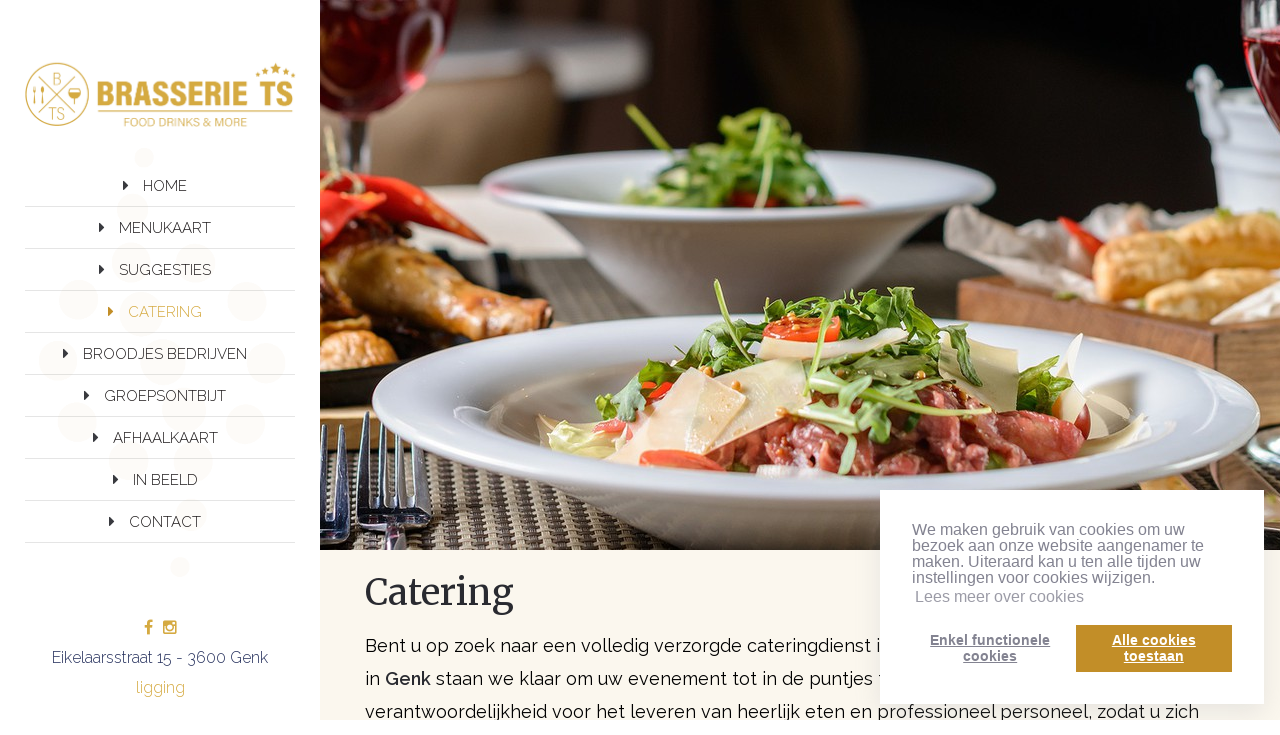

--- FILE ---
content_type: text/css;charset=UTF-8
request_url: https://www.brasseriets.be/custom-css.css?1684935813
body_size: 3346
content:
img#logo {
   width: 85%;
    position: absolute;
    left: 50%;
    transform: translate(-50%, -50%);
    margin-top: 80px;
}.block-home-info {
   
    font-family: 'Raleway', sans-serif;
}a.btn {
    font-family: 'Raleway', sans-serif;
}#contentpage #slider .item-image {
    height: 550px;
}.list-gallery .col-sm-3 {
    width: 20%; padding-left: 5px;
    padding-right: 5px;
}.textpage img {
    box-shadow: 10px 10px 0 #d5aa4130;
}
a.networks_facebook {
    padding: 5px;
}body#contentpage .bx-viewport[style] {
    height: 600px !important;
}ul.dropdown-lang {
    font-size: 1px;
    position: absolute;
    top: 20px;display:none;
}
.lunch {
    background-image: url();
    /* background: white; */
    background-size: cover;
    background-position: center;
    padding-top: 40px;
    padding-bottom: 40px;
    border-radius: 3px;
    box-shadow: rgb(0 0 0 / 10%) 0px 10px 50px;
}
a.networks_instagram {
    padding: 5px;
}
.mobile {display:none !important;}

i.fa.fa-instagram, i.fa.fa-facebook {
    font-size: 20px;
color: #404040;
}#banner-menu ul > li > a:hover {
    background-color: #9b6614;
}
nav #nav > li:hover:before, nav #nav > li.active:before {
    color: #c28e28;
}
.bx-viewport[style] {
    height: 700px !important;
}a:hover, a:focus, a:link, a:visited {
    color: #d5aa41;
    text-decoration: none;
}.block-home-info img {
    box-shadow: 10px 10px 0 #d5aa4130;
}

nav #nav>li {
    padding: 5px 0;
}html, body { font-family: 'Raleway', sans-serif;
    min-height: 100%;
    height: auto;
}

h1, h2, h3, h4, h5, h6 {
    
    font-family: 'Merriweather', serif;
}.block-services a {
    color: #d5aa41;
}

.block-sidebar a {
    color: #d5aa41 !important;
}
.main-footer p {
  
    color: #292a30;
   
}
.row.height-100 {
    height: 100vh;
}
.page-content-wrapper.col-sm-9 {
    height: 100%;
    overflow-y: scroll;
}

@media(min-width:768px){

html, body {
    overflow-y: hidden;
}

}
.footer-contacts.txt-color-05.mt-25 p {
    color: #808080;
    font-size: 15px;
}.block-sidebar h6 {
    position: relative;
    margin-bottom: 40px;
    text-transform: uppercase;
    font-weight: 500;
    color: #1e1a1b;
}
nav #nav>li:hover>a, nav #nav>li.active>a {
    color: #d5aa41;
}
.main-footer .footertekst p {
    display: initial;
}em.fa.fa-facebook {
    color: #d5aa41;
}

.block-sidebar {
    display: block;
    padding: 20px 0;
    margin-top: -10px;
}
/* width */
::-webkit-scrollbar {
  width: 5px;
}

/* Track */
::-webkit-scrollbar-track {
  background: #fff;
  
}

/* Handle */
::-webkit-scrollbar-thumb {
  background: #d5aa41;
  
}

/* Handle on hover */
::-webkit-scrollbar-thumb:hover {
  background: #555;
 
}
.block-sidebar .btn {
    color: white !important;
}

.sidebar-wrapper.col-sm-3 {
    background-image: url(//cms.ice.be/images/993/logo-sandra-gillijns2.png);
    background-image: url(//cms.ice.be/images/1057/prinsenhof-achtergrond.png);
    background-size: 100%;
    min-height: 100%;
    background-position: left;
    background-repeat: no-repeat;height: 100%;
    overflow-y: scroll;
}#eapps-testimonials-slider-1 .eapps-testimonials-slider-page-item-rating-item-colored svg {
    fill: #54b2b5 !important;
}
h1 span {
    display: none;
}
.block-sidebar {color:white;}

.mobileonly {
    display: none;
}

#banner-menu .lead {
    font-weight: 400;
    color: #fff;
}

img.bannerfoto {
    width: 90%;
}

input {
    padding: .5em .6em !important;
    display: inline-block;
    border: 1px solid #ccc;
    box-shadow: inset 0 1px 3px #ddd;
    border-radius: 4px;
    vertical-align: middle;
    -webkit-box-sizing: border-box;
    -moz-box-sizing: border-box;
    box-sizing: border-box;
    width: 100%;
    line-height: normal;
}

.page-content-wrapper .textpage {
  
   
}

.list-title:nth-child(4n+1) {
    background: #f4e8fd00 !important;
}

.list-title span {
    color: #292a30 !important;
    font-weight: bold !important;
    font-size: 18px !important;
}

.textpage ul {
    list-style-type: disc;
    padding-left: 32px;
}




.block-home-about .col-md-4 {


    padding: 10px;

}

.masonry-content span {
    font-size: 16px;
    font-weight: normal;
}

.block-home-about .list-about>li:before {

    color: #d5aa41;
}



.list-title:nth-child(4n+1)+.list-content {
   background: #f3f5f300 !important;
}

.page-content-wrapper h4:before {

    background-color: #d5aa41;

}

nav #nav>li:hover>a,
nav #nav>li.active>a {
    color: #d5aa41;
}



#banner-menu ul>li>a:before {

    color: #ffffff;
}

#banner-menu h1 {

    border-bottom: 1px solid rgba(253, 253, 253, 0.5);
}

.page-list {
    padding: 10px;
    background: #c8d2ca !important;
}

.page-content-wrapper .container-custom {
    width: 97%;
    margin-left: 30px;
    margin-top: 10px;
}

.test {
    display: none;
}

.textpage {
   
}

.check {
    display: none;
}
.block-services a {
    color: #d5aa41;
}

.block-home-services .block-services img {

    width: 100%;
}
@media(min-width:1730px) {
    .page-content-wrapper .container-custom {
        margin-left: 30px;
        margin-right: 30px;
        max-width: 1200px;
        width: 97%;
        display: block;
    }

    .masonry-wrapper {
        max-width: 1000px !important;
    }
}


@media(max-width:1730px) {
    .page-content-wrapper .container-custom {
   
    width: 94%;
    display: block;
}
}

@media(max-width:1350px) {
    .page-content-wrapper .container-custom {
   
    width: 90%;
    display: block;
}
}




@media(max-width:1600px){
    nav #nav > li > a {
    font-weight: 300;
    font-size: 15px; color: #1f1b1c;
}
}

@media (max-width: 1200px) {
   .block-home-about .col-md-4 {
    width: 100%;
    padding-left: 20px;
}.block-sidebar { font-size: 12px; }
    .block-sidebar .btn {
    color: white !important;
    font-size: 12px;
}
    
}

@media(max-width:991px){
    .block-sidebar {
    display: none;
}.block-home-about .col-md-4 {
    width: 100%;
    padding-left: 0px;
}.block-home-project .list-project li {
    float: left;
    width: 50%;
}.block-home-services {
    background: #efe2c800 !important;
    padding: 5px;
    padding-top: 20px;
}
}

@media (max-width: 768px) {
    .block-home-about .col-md-4 {
        width: 65%;
        padding-left: 10px;
    }.row.height-100 {
    height: auto;
}.page-content-wrapper.col-sm-9 {
    height: 100%;
    overflow-y: initial;
}
.block-sidebar.mobile {
    display: block !important;
    font-size: 16px;}

.block-home-info {
   
    padding-top: 0px;
    padding-bottom: 0px;
}.container-custom .fa {
    font-size: 33px;
    padding-right: 5px;
}.list-gallery .col-sm-3 {
    width: 50%;
    padding-left: 5px;
    padding-right: 5px;
}

.page-content-wrapper .container-custom {
    width:100%;}

}

@media (min-width:991px) {
  

    .block-home-services .block-services p {
        line-height: 24px;
        height: 115px;width:80%;
    }
    #contentpage .block-home-services .col-md-4 {
    width: 33%;
}
}

#contentpage .block-home-services .block-services p {
    line-height: 24px;
    height: auto;
}

.block-home-info {
    padding-right: 0px;
}

.container-custom .fa {
    font-size: 33px;
    padding-right: 28px;
}

.sidebar-wrapper .sidebar-inner {
    padding: 15px 10px;
}

nav #nav>li>ul li {
    margin-left: 25px;
}

.textpage {
    padding-top: 10px;
    
}

ul#breadcrumb {
    display: none;
}

.responsive {
    width: 100%;
}


#breadcrumb li {
    float: left;
    padding-right: 30px;
}

nav #nav>li>ul {
    display: none;
    background: #292a30;
    border-radius: 5px;
}

nav #nav>li>ul li a {
    color: #ffffff;
}



#breadcrumb::after {
    content: "";
    clear: both;
    display: table;
}

#google-map {
    overflow: hidden;
    float: right;
    width: 100%;
    height: 365px;
    background: #fafafa;
    margin-top: 30px;
    border: 1px solid #ccc;
    border-radius: 4px;
}
 nav {
       display: block;
    margin-top: 150px;
    text-align: center;
    margin-bottom: 60px;
    }

@media only screen and (max-width: 992px) {
    nav #nav>li>a {

        font-size: 12px;

    }

    nav #nav>li>ul li a {

        font-size: 12px;
    }

    .block-sidebar {
        
        padding: 20px 0;
        font-size: 12px;
    }



}





@media only screen and (max-width: 762px) {

    nav #nav>li>a {

        font-size: 40px;
        line-height: 37px;

    }
    .block-home-services .col-md-4 {
    width: 100%;
}

    nav #nav>li>ul li a {

        font-size: 42px;
        line-height: 49px;
    }

    .block-sidebar {

        padding: 20px 0;
        font-size: 20px;
    }

    .sidebar-wrapper {
        max-width: 500px;
        line-height: 37px;
    }

    li.col-sm-3 {
        width: 24%;
        float: left;
        padding-left: 15px;
        padding-right: 0px;
    }

    .block-home-project .list-project li {
        position: relative;
        min-height: 1px;
        padding-left: 15px;
        padding-right: 15px;
        padding-left: 5px;
        padding-right: 5px;
        float: left;
    }

    .test {
        display: block;
    }



}




@media only screen and (max-width: 762px) {
    nav #nav>li>a {
        font-size: 18px;
        line-height: 20px;
    }

    nav #nav>li {
        border-bottom: 1px solid rgba(94, 95, 99, 0.3);
        display: block;
        padding: 3px 0;
    }

   

    .page-content-wrapper .container-custom {
        margin-left: 0px;
        margin-top: 10px;
    }

    .block-home-about .col-md-8 {
        width: 95%;
    }

    .block-home-about .col-md-4 {
        width: 100%;
        
    }

    nav #nav>li>ul li a {
        font-size: 16px;
        line-height: 16px;
    }

    li.col-sm-3 {
        width: 93%;
        float: left;
        padding-left: 15px;
        padding-right: 0px;
    }

    .mobiel {
        display: none;
    }

    nav #nav>li.active>ul {
        display: none;
    }

    .check {
        display: block;
    }

    .block-sidebar.test {

        display: none;
    }

    .slider-wrapper {

        display: none;
    }
}



#banner-menu h1 {
    color: #fff;
    font-size: 30px;
}

@media only screen and (max-width: 762px) {
    nav #nav>li>a {
        font-size: 15px;
        line-height: 16px;
    }

    nav #nav>li {
        border-bottom: 1px solid rgba(94, 95, 99, 0.3);
        display: block;
        padding: 0px 0;
    }

    .sidebar-wrapper {
        max-width: 500px;
        line-height: 30px;
    }
}

.textimage {
    width: 90%;
}


@media(min-width:768px) {
    .block-services {
        height: auto;
    }
}
.btn, .submit {
    background-color: #d5aa41;
}

.block-home-about .btn {}

.block-home-info a {
   text-decoration: underline;
    color: #d5aa41;
}

.page-lists {
    columns: 1 !important;
    column-gap: 10px;
}.list-body small {
    font-weight: 200;  font-size: 85%;
   color: #404040;
    padding-left: 15px;
    margin-left: 10px;
    display: inherit;
}


.list-body {
    font-weight: 300;
}

#banner-menu .btn {
    background: #d5aa41;
}
#contentpage .block-services {
    box-shadow: rgb(50 50 93 / 25%) 0px 2px 5px -1px, rgb(0 0 0 / 30%) 0px 1px 3px -1px;
}

.block-services {
   
    padding: 5px;
}

#contentpage .block-home-services .block-services p {
    line-height: 25px;
    height: 170px;
}
#contentpage .block-home-services .block-services h5 {
    height: 50px;
}

@media only screen and (max-width: 762px) {
    nav #nav>li>a {
        font-size: 15px;
        line-height: 16px;
    }

    .mobileonly {
        display: block;
    }

    nav #nav>li {
        border-bottom: 1px solid rgba(94, 95, 99, 0.3);
        display: block;
        padding: 0px 0;
    }

    img#logo {
        width: 60%;
    }

    .sidebar-wrapper {
        max-width: 500px;
        line-height: 30px;
    }
}ul.dropdown-lang {
    font-size: 1px;
}

@media(max-width:991px){
  







}

#banner-menu {
    background-color: #0e0e0ecc;
}

.list-title:nth-child(4n+1) {
    background: #bccabb200 !important;
}

.list-title:nth-child(4n+1) {
    background: #ffffff00 !important;
}

.list-title:nth-child(4n+1)+.list-content {
    background: #ffffff00 !important;
}

@media(max-width:768px) {

    nav #nav>li>ul li a {
        font-size: 10px;
        line-height: 14px;
    }.block-home-project .list-project li {
    float: left;
    width: 50%;
}

.block-home-services .block-services img {
    width: 100%;
}

    #banner-menu {
        display: none;
    }

    nav #nav>li.active>ul {
        display: block;
    }
    .page-content-wrapper h4:before {
        display:none;
    }
    .textpage img[style] {
    width: 100% !important;
}
.block-sidebar {
    color: #232e5c; display:none;
}
}

body {
    background: #ffffff;
}

nav #nav > li {
    border-bottom: 1px solid rgb(0 0 0 / 10%);
}

nav #nav > li > a {   
     color: #1f1b1c;  
}



.block-sidebar p {
    color: #232e5b;
    font-weight: 300;
}

.page-content-wrapper {
    background-color: #d5aa4117;
}
.page-list {
    color: #404040;
}

.page-list h4 {
    color: #404040;}
.page-list h4::before {
    color: #404040 !important;
    background-color: #404040;
}

/* DivTable.com */
.divTable {
    display: table;
    width: 100%;
   color: #292a30;
}

.divTableRow {
    display: table-row;
}

.divTableHeading {
    background-color: #EEE;
    display: table-header-group;
}

.divTableCell,
.divTableHead {
    border: none;
    display: table-cell;
    padding: 3px 10px;
}

.divTableHeading {
    background-color: #EEE;
    display: table-header-group;
    font-weight: bold;
}

.divTableFoot {
    background-color: #EEE;
    display: table-footer-group;
    font-weight: bold;
}

.divTableBody {
    display: table-row-group;
}

.cc-color-override--1762072787 .cc-btn {
    background-color: rgb(188 202 187) !important;
}
.cc-color-override--1762072787 .cc-highlight .cc-btn:first-child {

    background: #ffffff00 !important;
}

.cc-color-override--1762072787.cc-window {
    box-shadow: rgb(149 157 165 / 20%) 0px 8px 24px !important;
    background-color: rgb(255 255 255) !important;
}.page-list {
    padding: 10px;
    background: #c8d2ca !important;
   
}.page-list h4 {
    color: #1a1766 !important;
}

.page-list {
    color: #1a1766 !important;
}

@media(max-width:1400px){

.page-lists {
columns: 1 !important;

}

}

@media(max-width:767px){
  img#logo {
   width: 67%;
    margin-top: 25px;
}
.sidebar-wrapper {
    max-width: 100%;
    line-height: 30px;
}
    .block-home-info img[style] {
    width: 100% !important;
    border-radius: 62% 38% 82% 18% / 54% 61% 39% 46%;
}nav {
    display: block;
    margin-top: 80px;
    text-align: center;
    margin-bottom: 0px;
}li#menuitem-23707 {
    display: none !important;
}
    
}.block-home-services {
    background: #efe2c800;
    padding: 5px;padding-top: 20px;
}

.page-list {
    padding: 10px;
    background: #282425 !important;border-radius: 3px;
}

.page-list {
    color: #efefef !important;
}

.page-list h4 {
    color: #efefef !important;
}

.page-list h4::before {
    color: #feb913 !important;
    background-color: #feb913 !important;
}
.masonry-wrapper {
    max-width: 100% !important;
}
.list-title strong {
    color: #dbb985;
}
.list-body small {
  
    color: #ededed;
}.block-home-services h4 {
    display: none;
}
.cc-color-override--1762072787 .cc-btn {
    background-color: rgb(194 142 40) !important;
}


.page-list h4::before {
    color: #c28e28 !important;
    background-color: #c28e28 !important;
}

.btn:hover, .submit:hover {
    background-color: #282425;
}
















<style>
@import url('https://fonts.googleapis.com/css2?family=Merriweather:ital,wght@0,300;0,400;0,700;0,900;1,300;1,400;1,700;1,900&family=Raleway:ital,wght@0,100;0,200;0,300;0,400;0,500;0,600;0,700;0,800;0,900;1,100;1,200;1,300;1,400;1,500;1,600;1,700;1,800;1,900&display=swap');
</style>